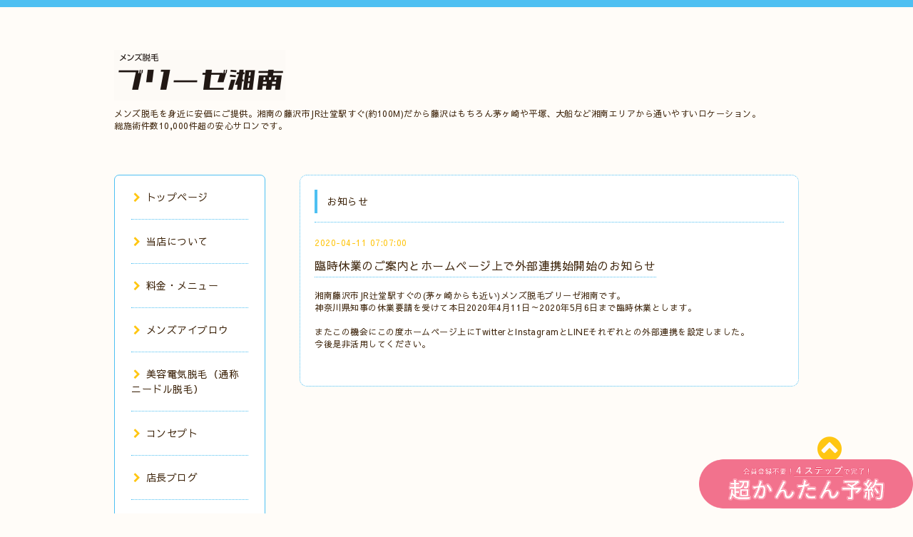

--- FILE ---
content_type: text/html; charset=utf-8
request_url: https://breeze-shonan.net/info/3234391
body_size: 6191
content:
<!DOCTYPE html PUBLIC "-//W3C//DTD XHTML 1.0 Transitional//EN" "http://www.w3.org/TR/xhtml1/DTD/xhtml1-transitional.dtd">
<html xmlns="http://www.w3.org/1999/xhtml" xml:lang="ja" lang="ja">
<!-- Global site tag (gtag.js) - Google Analytics -->
<script async src="https://www.googletagmanager.com/gtag/js?id=UA-165003430-1"></script>
<script>
  window.dataLayer = window.dataLayer || [];
  function gtag(){dataLayer.push(arguments);}
  gtag('js', new Date());

  gtag('config', 'UA-165003430-1');
</script>

<head>
  <!-- Spoon: ver.202001310000 -->
  <meta http-equiv="content-type" content="text/html; charset=utf-8" />
  <title>臨時休業のご案内とホームページ上で外部連携始開始のお知らせ - メンズ脱毛 ブリーゼ湘南┃湘南で安くて安心のメンズ脱毛ならブリーゼ湘南</title>
  <meta name="viewport" content="width=device-width, initial-scale=1, maximum-scale=1, user-scalable=yes" />
  <meta name="keywords" content="Breeze湘南" />
  <meta name="description" content="湘南藤沢市JR辻堂駅すぐの(茅ヶ崎からも近い)メンズ脱毛ブリーゼ湘南です。神奈川県知事の休業要請を受けて本日2020年4月11日～2020年5月6日まで臨時休業とします。また..." />
  <meta property="og:title" content="臨時休業のご案内とホームページ上で外部連携始開始のお知らせ" />
  <meta property="og:image" content="https://cdn.goope.jp/156693/200222094331nuyq.png" />
  <meta property="og:site_name" content="メンズ脱毛 ブリーゼ湘南┃湘南で安くて安心のメンズ脱毛ならブリーゼ湘南" />
  <meta http-equiv="content-style-type" content="text/css" />
  <meta http-equiv="content-script-type" content="text/javascript" />
  <link rel="shortcut icon" href="//cdn.goope.jp/156693/200401181850-5e845c7a26ad5.ico" />
  <link rel="alternate" type="application/rss+xml" title="メンズ脱毛 ブリーゼ湘南┃湘南で安くて安心のメンズ脱毛ならブリーゼ湘南 / RSS" href="/feed.rss" />
  <link rel="stylesheet" type="text/css" href="/css/font-awesome/css/font-awesome.min.css" />
  <link rel="stylesheet" type="text/css" href="/style.css?627767-1673762672" />

  <script type="text/javascript" src="/assets/jquery/jquery-3.4.1.min.js"></script>
  <script type="text/javascript" src="/assets/jquery/jquery-migrate-3.1.0.min.js"></script>
<body id="info">

<div id="wrapper">
  <div class="top_line"></div>

<div id="wrapper_inner">


  <!-- ヘッダー部分ここから // -->
  <div id="header" class="clearfix">
    <div class="site_title">
      <h1 class="site_logo fade">
        <a class="shop_sitename" href="https://breeze-shonan.net">
          <img src='//cdn.goope.jp/156693/200222094331nuyq_m.png' alt='メンズ脱毛 ブリーゼ湘南┃湘南で安くて安心のメンズ脱毛ならブリーゼ湘南' />
        </a>
      </h1>
      <div class="site_description site_description_mobile">
        メンズ脱毛を身近に安価にご提供。湘南の藤沢市JR辻堂駅すぐ(約100M)だから藤沢はもちろん茅ヶ崎や平塚、大船など湘南エリアから通いやすいロケーション。<br />
総施術件数10,000件超の安心サロンです。
      </div>
    </div>

    <div class="tel_area clearfix">
      <div class="shop_title">
        <div class="tel_number shop_tel">
          <i class="fa fa-phone"></i> 0466-66-6040
        </div>
      </div>
    </div>
  </div>
  <!-- // ヘッダー部分ここまで -->

  <!-- コンテンツ部分ここから // -->
  <div id="contents" class="clearfix">

    <!-- // スマホナビゲーション部分ここから -->
    <script>
      $(function(){
        $(".accordion p").on("click", function() {
            $(this).next().slideToggle();
        });
      });
    </script>
    <ul class="accordion">
      <li class="navi_sp_li">
        <p class="navi_menu color_white">
          メニュー <i class="fa fa-chevron-down color_white"></i>
        </p>
        <ul class="navi_sp">
          
            <li class="font_14 border_bottom_navi navi_list clearfix">
              <a href="/"  class="footer_navi_top">
                <p class="navi_title">
                  トップページ
                </p>
                <span class="fa fa-chevron-right navi_title_icon"></span>
              </a>
            </li>
          
            <li class="font_14 border_bottom_navi navi_list clearfix">
              <a href="/free/ad_old"  class="footer_navi_free free_488543">
                <p class="navi_title">
                  当店について
                </p>
                <span class="fa fa-chevron-right navi_title_icon"></span>
              </a>
            </li>
          
            <li class="font_14 border_bottom_navi navi_list clearfix">
              <a href="/menu"  class="footer_navi_menu">
                <p class="navi_title">
                  料金・メニュー
                </p>
                <span class="fa fa-chevron-right navi_title_icon"></span>
              </a>
            </li>
          
            <li class="font_14 border_bottom_navi navi_list clearfix">
              <a href="/free/mayuge"  class="footer_navi_free free_488195">
                <p class="navi_title">
                  メンズアイブロウ
                </p>
                <span class="fa fa-chevron-right navi_title_icon"></span>
              </a>
            </li>
          
            <li class="font_14 border_bottom_navi navi_list clearfix">
              <a href="/free/denki"  class="footer_navi_free free_470752">
                <p class="navi_title">
                  美容電気脱毛（通称ニードル脱毛）
                </p>
                <span class="fa fa-chevron-right navi_title_icon"></span>
              </a>
            </li>
          
            <li class="font_14 border_bottom_navi navi_list clearfix">
              <a href="/free/concept"  class="footer_navi_free free_345659">
                <p class="navi_title">
                  コンセプト
                </p>
                <span class="fa fa-chevron-right navi_title_icon"></span>
              </a>
            </li>
          
            <li class="font_14 border_bottom_navi navi_list clearfix">
              <a href="http://breeze-shonan.jugem.jp"  class="footer_navi_links links_47243">
                <p class="navi_title">
                  店長ブログ
                </p>
                <span class="fa fa-chevron-right navi_title_icon"></span>
              </a>
            </li>
          
            <li class="font_14 border_bottom_navi navi_list clearfix">
              <a href="/free/lineyoyaku"  class="footer_navi_free free_345247">
                <p class="navi_title">
                  予約する
                </p>
                <span class="fa fa-chevron-right navi_title_icon"></span>
              </a>
            </li>
          
            <li class="font_14 border_bottom_navi navi_list clearfix">
              <a href="/about"  class="footer_navi_about">
                <p class="navi_title">
                  店舗情報
                </p>
                <span class="fa fa-chevron-right navi_title_icon"></span>
              </a>
            </li>
          
            <li class="font_14 border_bottom_navi navi_list clearfix">
              <a href="/free/access"  class="footer_navi_free free_347045">
                <p class="navi_title">
                  駅からのアクセス
                </p>
                <span class="fa fa-chevron-right navi_title_icon"></span>
              </a>
            </li>
          
            <li class="font_14 border_bottom_navi navi_list clearfix">
              <a href="/info"  class="footer_navi_info active">
                <p class="navi_title">
                  お知らせ
                </p>
                <span class="fa fa-chevron-right navi_title_icon"></span>
              </a>
            </li>
          
            <li class="font_14 border_bottom_navi navi_list clearfix">
              <a href="/free/qa"  class="footer_navi_free free_348108">
                <p class="navi_title">
                  Q & A
                </p>
                <span class="fa fa-chevron-right navi_title_icon"></span>
              </a>
            </li>
          
            <li class="font_14 border_bottom_navi navi_list clearfix">
              <a href="/free/youtube"  class="footer_navi_free free_358638">
                <p class="navi_title">
                  動画で解説
                </p>
                <span class="fa fa-chevron-right navi_title_icon"></span>
              </a>
            </li>
          
            <li class="font_14 border_bottom_navi navi_list clearfix">
              <a href="/staff"  class="footer_navi_staff">
                <p class="navi_title">
                  スタッフ紹介
                </p>
                <span class="fa fa-chevron-right navi_title_icon"></span>
              </a>
            </li>
          
            <li class="font_14 border_bottom_navi navi_list clearfix">
              <a href="/free/rayleicompany"  class="footer_navi_free free_345249">
                <p class="navi_title">
                  運営会社
                </p>
                <span class="fa fa-chevron-right navi_title_icon"></span>
              </a>
            </li>
          
            <li class="font_14 border_bottom_navi navi_list clearfix">
              <a href="/free/privacy"  class="footer_navi_free free_347760">
                <p class="navi_title">
                  個人情報保護
                </p>
                <span class="fa fa-chevron-right navi_title_icon"></span>
              </a>
            </li>
          
        </ul>
      </li>
    </ul>
    <!-- // スマホナビゲーション部分ここまで -->

    <!-- メイン部分ここから -->
    <div id="main">

      


      
      <!----------------------------------------------

        ページ：インフォメーション

      ---------------------------------------------->

      <div class="info_area contents_box">
        <h2 class="page_title main_headline">
          お知らせ
        </h2>
        <p class="headline_border"></p>
        <div class="autopagerize_page_element">
          
          <div class="info mar_btm_30">
            <p class="info_date sub_color pad_btm_10">
              2020-04-11 07:07:00
            </p>
            <h4 class="info_title pad_btm_20">
              <span class="info_title_span border_bottom">
                <a href="/info/3234391" class="info_title_a">
                  臨時休業のご案内とホームページ上で外部連携始開始のお知らせ
                </a>
              </span>
            </h4>
              <div class="info_text mar_btm_20">
                <p class="info_body">
                  <p>湘南藤沢市JR辻堂駅すぐの(茅ヶ崎からも近い)メンズ脱毛ブリーゼ湘南です。</p>
<p>神奈川県知事の休業要請を受けて本日2020年4月11日～2020年5月6日まで臨時休業とします。</p>
<p>&nbsp;</p>
<p>またこの機会にこの度ホームページ上にTwitterとInstagramとLINEそれぞれとの外部連携を設定しました。</p>
<p>今後是非活用してください。</p>
                </p>
              </div>
              <div class="info_pic">
                <p class="info_photo mar_btm_30">
                  
                </p>
              </div>
          </div>
          
        </div>
      </div>
      


      


      


      

      


      


      

      

      

      

    </div>
    <!-- // メイン部分ここまで -->


    <!--サイド要素ここから // -->
    <div id="side">
      <!-- ナビゲーション部分ここから // -->
      <div id="navi" class="mar_btm_10 border_radius border_solid">
        <ul class="navi_ul">
          
          <li class="border_bottom font_14">
            <a href="/"  class="navi_top">
              <i class="fa fa-chevron-right navi_pc sub_color"></i>トップページ
            </a>
              
          </li>
          
          <li class="border_bottom font_14">
            <a href="/free/ad_old"  class="navi_free free_488543">
              <i class="fa fa-chevron-right navi_pc sub_color"></i>当店について
            </a>
              
          </li>
          
          <li class="border_bottom font_14">
            <a href="/menu"  class="navi_menu">
              <i class="fa fa-chevron-right navi_pc sub_color"></i>料金・メニュー
            </a>
              
          </li>
          
          <li class="border_bottom font_14">
            <a href="/free/mayuge"  class="navi_free free_488195">
              <i class="fa fa-chevron-right navi_pc sub_color"></i>メンズアイブロウ
            </a>
              
          </li>
          
          <li class="border_bottom font_14">
            <a href="/free/denki"  class="navi_free free_470752">
              <i class="fa fa-chevron-right navi_pc sub_color"></i>美容電気脱毛（通称ニードル脱毛）
            </a>
              
          </li>
          
          <li class="border_bottom font_14">
            <a href="/free/concept"  class="navi_free free_345659">
              <i class="fa fa-chevron-right navi_pc sub_color"></i>コンセプト
            </a>
              
          </li>
          
          <li class="border_bottom font_14">
            <a href="http://breeze-shonan.jugem.jp"  class="navi_links links_47243">
              <i class="fa fa-chevron-right navi_pc sub_color"></i>店長ブログ
            </a>
              
          </li>
          
          <li class="border_bottom font_14">
            <a href="/free/lineyoyaku"  class="navi_free free_345247">
              <i class="fa fa-chevron-right navi_pc sub_color"></i>予約する
            </a>
              
          </li>
          
          <li class="border_bottom font_14">
            <a href="/about"  class="navi_about">
              <i class="fa fa-chevron-right navi_pc sub_color"></i>店舗情報
            </a>
              
          </li>
          
          <li class="border_bottom font_14">
            <a href="/free/access"  class="navi_free free_347045">
              <i class="fa fa-chevron-right navi_pc sub_color"></i>駅からのアクセス
            </a>
              
          </li>
          
          <li class="border_bottom font_14">
            <a href="/info"  class="navi_info active">
              <i class="fa fa-chevron-right navi_pc sub_color"></i>お知らせ
            </a>
              <ul class="sub_navi">
<li><a href='/info/2025-06'>2025-06（1）</a></li>
<li><a href='/info/2025-02'>2025-02（1）</a></li>
<li><a href='/info/2024-10'>2024-10（1）</a></li>
<li><a href='/info/2024-07'>2024-07（1）</a></li>
<li><a href='/info/2024-03'>2024-03（1）</a></li>
<li><a href='/info/2024-01'>2024-01（1）</a></li>
<li><a href='/info/2023-09'>2023-09（1）</a></li>
<li><a href='/info/2023-06'>2023-06（2）</a></li>
<li><a href='/info/2023-01'>2023-01（2）</a></li>
<li><a href='/info/2022-12'>2022-12（1）</a></li>
<li><a href='/info/2022-08'>2022-08（2）</a></li>
<li><a href='/info/2022-05'>2022-05（2）</a></li>
<li><a href='/info/2022-04'>2022-04（1）</a></li>
<li><a href='/info/2022-03'>2022-03（1）</a></li>
<li><a href='/info/2022-01'>2022-01（1）</a></li>
<li><a href='/info/2021-12'>2021-12（1）</a></li>
<li><a href='/info/2021-09'>2021-09（1）</a></li>
<li><a href='/info/2021-07'>2021-07（1）</a></li>
<li><a href='/info/2021-05'>2021-05（2）</a></li>
<li><a href='/info/2021-04'>2021-04（2）</a></li>
<li><a href='/info/2021-01'>2021-01（8）</a></li>
<li><a href='/info/2020-12'>2020-12（23）</a></li>
<li><a href='/info/2020-11'>2020-11（3）</a></li>
<li><a href='/info/2020-08'>2020-08（1）</a></li>
<li><a href='/info/2020-07'>2020-07（1）</a></li>
<li><a href='/info/2020-06'>2020-06（4）</a></li>
<li><a href='/info/2020-05'>2020-05（8）</a></li>
<li><a href='/info/2020-04'>2020-04（14）</a></li>
<li><a href='/info/2020-03'>2020-03（16）</a></li>
<li><a href='/info/2020-02'>2020-02（1）</a></li>
</ul>

          </li>
          
          <li class="border_bottom font_14">
            <a href="/free/qa"  class="navi_free free_348108">
              <i class="fa fa-chevron-right navi_pc sub_color"></i>Q & A
            </a>
              
          </li>
          
          <li class="border_bottom font_14">
            <a href="/free/youtube"  class="navi_free free_358638">
              <i class="fa fa-chevron-right navi_pc sub_color"></i>動画で解説
            </a>
              
          </li>
          
          <li class="border_bottom font_14">
            <a href="/staff"  class="navi_staff">
              <i class="fa fa-chevron-right navi_pc sub_color"></i>スタッフ紹介
            </a>
              
          </li>
          
          <li class="border_bottom font_14">
            <a href="/free/rayleicompany"  class="navi_free free_345249">
              <i class="fa fa-chevron-right navi_pc sub_color"></i>運営会社
            </a>
              
          </li>
          
          <li class="border_bottom font_14">
            <a href="/free/privacy"  class="navi_free free_347760">
              <i class="fa fa-chevron-right navi_pc sub_color"></i>個人情報保護
            </a>
              
          </li>
          
        </ul>
      </div>
      <!-- // ナビゲーション部分ここまで -->

      <!-- サイドバー部分ここから // -->
      <div id="sidebar">
        <!-- 今日の予定部分ここから // -->
        <div class="today_area sidebar mar_btm_10 today_area_smartphone border_radius border_dotted">
          <div class="today_title font_14 border_bottom mar_btm_20 pad_btm_10">
            <i class="fa fa-circle side_title font_10 main_color"></i>スケジュール
          </div>
          
        </div>
        <!-- // 今日の予定部分ここまで -->

        <!-- カウンター部分ここから // -->
        <div class="counter_area sidebar mar_btm_10 counter_area_smartphone border_radius border_dotted">
          <div class="counter_title font_14 border_bottom mar_btm_20 pad_btm_10">
            <i class="fa fa-circle side_title font_10 main_color"></i>カウンター
          </div>
          <div class="counter_today">
            Today&nbsp;:&nbsp;<span class="num">10</span>
          </div>
          <div class="counter_yesterday">
            Yesterday&nbsp;:&nbsp;<span class="num">237</span>
          </div>
          <div class="counter_total">
            Total&nbsp;:&nbsp;<span class="num">545486</span>
          </div>
        </div>
        <!-- // カウンター部分ここまで -->

        <!-- QRコード部分ここから // -->
        <div class="qr_area sidebar mar_btm_10 qr_area_smartphone border_radius border_dotted">
          <div class="qr_title font_14 border_bottom mar_btm_20 pad_btm_10">
            <i class="fa fa-circle side_title font_10 main_color"></i>携帯サイト
          </div>
          <div class="qr_img">
            <img src="//r.goope.jp/qr/breeze-shonan"width="100" height="100" />
          </div>
        </div>
        <!-- // QRコード部分ここまで -->
      </div>
      <!-- // サイドバー部分ここまで -->

      <!-- ナビゲーションパーツここから // -->
      <div id="navi_parts_area">
        <div id="navi_parts">
<div class="navi_parts_detail">
<a href="https://beauty-studious.com/" target="_blank"><img src="//cdn.goope.jp/156693/240806150022-66b1bbf60ceaa.jpg" alt="BSTロゴ" /></a>
</div>
<div class="navi_parts_detail">
<a href="https://kimurake-be-eclasse.com/"><img src="//cdn.goope.jp/156693/220305191000-622336f894404.png" alt="メンズビューティ木村家" /></a>
</div>
<div class="navi_parts_detail">
<a href="https://sites.google.com/view/narx/%E3%83%9B%E3%83%BC%E3%83%A0?authuser=0" target="_blank"><img src="//cdn.goope.jp/156693/220804200648-62eba8483fc79.jpg" alt="福岡市のヒゲ脱毛 VIO脱毛特化型の脱毛サロン" /></a>
</div>
</div>
<div id="social_widgets">
<div id="widget_twitter_follow" class="social_widget">
<div style="text-align:left;padding-bottom:10px;">
<a href="https://twitter.com/E0csFoQSX8cFrQp" class="twitter-follow-button" data-show-count="false" data-lang="ja">Follow @E0csFoQSX8cFrQp</a>
<script>!function(d,s,id){var js,fjs=d.getElementsByTagName(s)[0];if(!d.getElementById(id)){js=d.createElement(s);js.id=id;js.src="//platform.twitter.com/widgets.js";fjs.parentNode.insertBefore(js,fjs);}}(document,"script","twitter-wjs");</script>
</div>
</div>
<div id="widget_twitter_tweet" class="social_widget">
<div style="text-align:left;padding-bottom:10px;">
<a href="https://twitter.com/share" class="twitter-share-button" data-url="https://breeze-shonan.net" data-text="メンズ脱毛 ブリーゼ湘南┃湘南で安くて安心のメンズ脱毛ならブリーゼ湘南" data-lang="ja">Tweet</a>
<script>!function(d,s,id){var js,fjs=d.getElementsByTagName(s)[0];if(!d.getElementById(id)){js=d.createElement(s);js.id=id;js.src="https://platform.twitter.com/widgets.js";fjs.parentNode.insertBefore(js,fjs);}}(document,"script","twitter-wjs");</script>
</div>
</div>
<div id="widget_line_share" class="social_widget">
<div class="line-it-button" data-lang="ja" data-type="share-a" data-ver="3" data-url="https://breeze-shonan.net" data-color="default" data-size="small" style="display: none;"></div>
<script src="https://www.line-website.com/social-plugins/js/thirdparty/loader.min.js" async="async" defer="defer"></script>
</div>

</div>

      </div>
      <!-- // ナビゲーションパーツここまで -->

    </div>
    <!-- // サイド要素ここまで -->

  </div>
  <!-- // コンテンツ部分ここまで -->


  <!-- // トップへ戻る部分ここから -->
  <script>
    $(function() {
      var $pagetop = $('.totop_button');
      $(window).scroll(function () {
        if ($(this).scrollTop() > 100) {
          $pagetop.css('visibility', 'visible');
        }
        else {
          $pagetop.css('visibility', 'hidden');
        }
      });
      $pagetop.click(function () {
        $('body, html').animate({ scrollTop: 0 }, 500);
        return false;
      });
    });
  </script>

  <div id="totop_btn" class="fade">
    <a href="#header">
      <i class="fa fa-chevron-circle-up sub_color totop_button"></i>
    </a>
  </div>
  <!-- // トップへ戻る部分ここまで -->


</div><!-- // wrapper_innerここまで -->

<!-- フッター部分ここから // -->
<div id="footer">
  <div id="footer_inner">
    <div id="totop_btn_sp" class="center mar_btm_20 totop_button fade">
      <a href="#header"><i class="fa fa-chevron-circle-up color_white totop_button"></i></a>
    </div>
    <div class="shop_title_footer clearfix center">
      <div class="shop_info_footer">
        <h1 class="site_logo_footer fade">
          <a href="https://breeze-shonan.net" class="site_logo_small">
            <img src='//cdn.goope.jp/156693/200222094331nuyq_m.png' alt='メンズ脱毛 ブリーゼ湘南┃湘南で安くて安心のメンズ脱毛ならブリーゼ湘南' />
          </a>
        </h1>
      </div>
      <div class="shop_name_sp font_14 center color_white">
        <span>
          メンズ脱毛 ブリーゼ湘南┃湘南で安くて安心のメンズ脱毛ならブリーゼ湘南
        </span>
      </div>
      <div class="shop_tel font_14 center color_white">
        <span class="color_white">
          <i class="fa fa-phone"></i> 0466-66-6040
        </span>
      </div>
    </div>

    <!-- // フッターナビ部分ここから -->
    <div class="navi_footer mar_btm_20">
      <ul class="navi_inner clearfix">
        
        <li>
          <a href="/"  class="footer_navi_top fade">
            <span class="color_white">
              <i class="fa fa-chevron-right navi_icon_footer sub_color"></i>トップページ
            </span>
          </a>
        </li>
        
        <li>
          <a href="/free/ad_old"  class="footer_navi_free free_488543 fade">
            <span class="color_white">
              <i class="fa fa-chevron-right navi_icon_footer sub_color"></i>当店について
            </span>
          </a>
        </li>
        
        <li>
          <a href="/menu"  class="footer_navi_menu fade">
            <span class="color_white">
              <i class="fa fa-chevron-right navi_icon_footer sub_color"></i>料金・メニュー
            </span>
          </a>
        </li>
        
        <li>
          <a href="/free/mayuge"  class="footer_navi_free free_488195 fade">
            <span class="color_white">
              <i class="fa fa-chevron-right navi_icon_footer sub_color"></i>メンズアイブロウ
            </span>
          </a>
        </li>
        
        <li>
          <a href="/free/denki"  class="footer_navi_free free_470752 fade">
            <span class="color_white">
              <i class="fa fa-chevron-right navi_icon_footer sub_color"></i>美容電気脱毛（通称ニードル脱毛）
            </span>
          </a>
        </li>
        
        <li>
          <a href="/free/concept"  class="footer_navi_free free_345659 fade">
            <span class="color_white">
              <i class="fa fa-chevron-right navi_icon_footer sub_color"></i>コンセプト
            </span>
          </a>
        </li>
        
        <li>
          <a href="http://breeze-shonan.jugem.jp"  class="footer_navi_links links_47243 fade">
            <span class="color_white">
              <i class="fa fa-chevron-right navi_icon_footer sub_color"></i>店長ブログ
            </span>
          </a>
        </li>
        
        <li>
          <a href="/free/lineyoyaku"  class="footer_navi_free free_345247 fade">
            <span class="color_white">
              <i class="fa fa-chevron-right navi_icon_footer sub_color"></i>予約する
            </span>
          </a>
        </li>
        
        <li>
          <a href="/about"  class="footer_navi_about fade">
            <span class="color_white">
              <i class="fa fa-chevron-right navi_icon_footer sub_color"></i>店舗情報
            </span>
          </a>
        </li>
        
        <li>
          <a href="/free/access"  class="footer_navi_free free_347045 fade">
            <span class="color_white">
              <i class="fa fa-chevron-right navi_icon_footer sub_color"></i>駅からのアクセス
            </span>
          </a>
        </li>
        
        <li>
          <a href="/info"  class="footer_navi_info active fade">
            <span class="color_white">
              <i class="fa fa-chevron-right navi_icon_footer sub_color"></i>お知らせ
            </span>
          </a>
        </li>
        
        <li>
          <a href="/free/qa"  class="footer_navi_free free_348108 fade">
            <span class="color_white">
              <i class="fa fa-chevron-right navi_icon_footer sub_color"></i>Q & A
            </span>
          </a>
        </li>
        
        <li>
          <a href="/free/youtube"  class="footer_navi_free free_358638 fade">
            <span class="color_white">
              <i class="fa fa-chevron-right navi_icon_footer sub_color"></i>動画で解説
            </span>
          </a>
        </li>
        
        <li>
          <a href="/staff"  class="footer_navi_staff fade">
            <span class="color_white">
              <i class="fa fa-chevron-right navi_icon_footer sub_color"></i>スタッフ紹介
            </span>
          </a>
        </li>
        
        <li>
          <a href="/free/rayleicompany"  class="footer_navi_free free_345249 fade">
            <span class="color_white">
              <i class="fa fa-chevron-right navi_icon_footer sub_color"></i>運営会社
            </span>
          </a>
        </li>
        
        <li>
          <a href="/free/privacy"  class="footer_navi_free free_347760 fade">
            <span class="color_white">
              <i class="fa fa-chevron-right navi_icon_footer sub_color"></i>個人情報保護
            </span>
          </a>
        </li>
        
      </ul>
    </div>
    <!-- // フッターナビ部分ここまで -->

    <div class="footer_social_wrap">
      
      <a href="https://twitter.com/E0csFoQSX8cFrQp" target="_blank">
        <span class="icon-twitter color_white"></span>
      </a>
      
      
      <a href="https://www.facebook.com/breeze.shonan.tsujido" target="_blank">
        <span class="icon-facebook color_white"></span>
      </a>
      
      
      <a href="https://www.instagram.com/breeze.shonan.tsujido/" target="_blank">
        <span class="icon-instagram color_white"></span>
      </a>
      
    </div>

    

    <div class="copy_powered center color_white">
      <div class="copyright copyright_smartphone">
        &copy;2026 <a href="https://breeze-shonan.net">ブリーゼ湘南</a>. All Rights Reserved.
      </div>
      <div class="powered powered_smartphone">
        Powered by <a href="https://goope.jp/">グーペ</a> / <a href="https://admin.goope.jp/">Admin</a>
      </div>
      <div class="shop_rss">
        <a href="/feed.rss"><i class="fa fa-rss-square color_white"></i></a>
      </div>
    </div>

    <br class="clear" />

  </div><!-- // footer_inner -->
</div>
<!-- // フッター部分ここまで -->

</div><!-- // wrapperここまで -->

<!-- // フローティングバナーここから -->
<a href="https://repitte.jp/reserve/store?token=a342028c727711e36c3dc93328201e54">
  <picture class="floating-banner">
    <source srcset="https://cdn.goope.jp/156693/230110091358-63bcadc6a3170_l.png" media="(min-width: 990px)"/>
    <img class="floating-banner__image" src="https://cdn.goope.jp/156693/230110091358-63bcadc6a3170_l.png" alt="かんたん予約">
  <picture>
</a>
<!-- // フローティングバナーここまで -->

  <script type="text/javascript" src="/js/lib/jquery.clipsquareimage.js"></script>
  <script type="text/javascript" src="/js/tooltip.js"></script>
  <script type="text/javascript" src="/assets/responsiveslides/responsiveslides.min.js"></script>
  <script type="text/javascript" src="/assets/colorbox/jquery.colorbox-1.6.4.min.js"></script>

  <script>
      $(function() {
          //thickbox
          $('#main').find('.thickbox').colorbox({
              rel: 'thickbox',
              maxWidth: '98%'
          });

          // RSS表示制御
          if($('.copyright').css('display') == 'block') {
              $('.copyright').css('display', 'inline-block');
          }
          if($('.shop_rss').css('display') == 'block') {
              $('.shop_rss').css('display', 'inline-block');
          }
          if($('.powered').css('display') == 'block') {
              $('.powered').css('display', 'inline-block');
          }

          //welcomeエリアのサブ画像を登録します。
          $('<img>').appendTo('.welcome_area_photo').attr('src' , 'img/blank.gif');
          $('.welcome_area_photo img').addClass('border_radius');

          //サブ画像が登録されてない場合、画像エリアを削除。
          if($('.welcome_area_photo img').attr('src') == 'img/blank.gif') {
              $('.welcome_area_photo img').css('display', 'none');
          }
      });

      $(window).on('load resize', function() {
          // 電話番号表示制御
          if (window.matchMedia('(max-width: 1000px)').matches) {
              if ($('.shop_tel').css('display') === 'block') {
                  $('#footer .shop_tel').css('display', 'block');
              } else {
                  $('#footer .shop_tel').css('display', 'none');
              }
          } else {
              $('#footer .shop_tel').css('display', 'none');
          }

          //クリップイメージ
          $('.photo_thumb > a.thickbox img').clipSquareImage();
          $('.photo_thumb').css('visibility', 'visible');
      });

      //アコーディオンメニュー
      $('.accordion_ul ul').hide();
      $('.accordion_ul h1').click(function(e) {
          $(this).toggleClass('active');
          $(this).next('ul').slideToggle();
      });
  </script>

</body>
</html>
